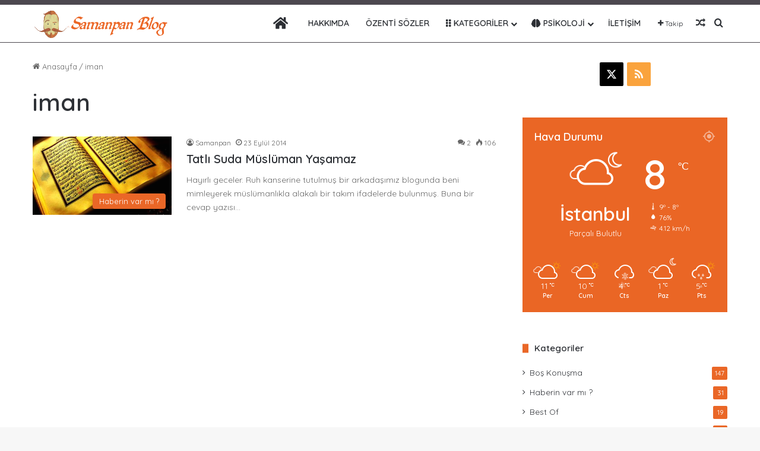

--- FILE ---
content_type: text/html; charset=UTF-8
request_url: https://www.samanpan.com/tag/iman/
body_size: 9650
content:
<!DOCTYPE html><html lang="tr" data-skin="light"><head><meta charset="UTF-8"/><link rel="profile" href="//gmpg.org/xfn/11"/><link media="all" href="/wp-content/cache/autoptimize/css/autoptimize_00bb8db506140b372bd924b0b1dbe037.css" rel="stylesheet"><title>iman &#8211; Samanpan Blog</title><meta http-equiv='x-dns-prefetch-control' content='on'><link rel='dns-prefetch' href="//cdnjs.cloudflare.com/"/><link rel='dns-prefetch' href="//ajax.googleapis.com/"/><link rel='dns-prefetch' href="//fonts.googleapis.com/"/><link rel='dns-prefetch' href="//fonts.gstatic.com/"/><link rel='dns-prefetch' href="//s.gravatar.com/"/><link rel='dns-prefetch' href="//www.google-analytics.com/"/><link rel='preload' as='script' href="//ajax.googleapis.com/ajax/libs/webfont/1/webfont.js"><meta name='robots' content='max-image-preview:large'/><link rel="alternate" type="application/rss+xml" title="Samanpan Blog &raquo; akışı" href="/feed/"/><link rel="alternate" type="application/rss+xml" title="Samanpan Blog &raquo; yorum akışı" href="/comments/feed/"/><link rel="alternate" type="application/rss+xml" title="Samanpan Blog &raquo; iman etiket akışı" href="feed/"/><meta name="viewport" content="width=device-width, initial-scale=1.0"/> <script src="//www.googletagmanager.com/gtag/js?id=G-18946PEDKB"  data-cfasync="false" data-wpfc-render="false" type="text/javascript" async></script> <script data-cfasync="false" data-wpfc-render="false" type="text/javascript">var em_version = '8.11.1';
				var em_track_user = true;
				var em_no_track_reason = '';
								var ExactMetricsDefaultLocations = {"page_location":"https:\/\/www.samanpan.com\/tag\/iman\/"};
								if ( typeof ExactMetricsPrivacyGuardFilter === 'function' ) {
					var ExactMetricsLocations = (typeof ExactMetricsExcludeQuery === 'object') ? ExactMetricsPrivacyGuardFilter( ExactMetricsExcludeQuery ) : ExactMetricsPrivacyGuardFilter( ExactMetricsDefaultLocations );
				} else {
					var ExactMetricsLocations = (typeof ExactMetricsExcludeQuery === 'object') ? ExactMetricsExcludeQuery : ExactMetricsDefaultLocations;
				}

								var disableStrs = [
										'ga-disable-G-18946PEDKB',
									];

				/* Function to detect opted out users */
				function __gtagTrackerIsOptedOut() {
					for (var index = 0; index < disableStrs.length; index++) {
						if (document.cookie.indexOf(disableStrs[index] + '=true') > -1) {
							return true;
						}
					}

					return false;
				}

				/* Disable tracking if the opt-out cookie exists. */
				if (__gtagTrackerIsOptedOut()) {
					for (var index = 0; index < disableStrs.length; index++) {
						window[disableStrs[index]] = true;
					}
				}

				/* Opt-out function */
				function __gtagTrackerOptout() {
					for (var index = 0; index < disableStrs.length; index++) {
						document.cookie = disableStrs[index] + '=true; expires=Thu, 31 Dec 2099 23:59:59 UTC; path=/';
						window[disableStrs[index]] = true;
					}
				}

				if ('undefined' === typeof gaOptout) {
					function gaOptout() {
						__gtagTrackerOptout();
					}
				}
								window.dataLayer = window.dataLayer || [];

				window.ExactMetricsDualTracker = {
					helpers: {},
					trackers: {},
				};
				if (em_track_user) {
					function __gtagDataLayer() {
						dataLayer.push(arguments);
					}

					function __gtagTracker(type, name, parameters) {
						if (!parameters) {
							parameters = {};
						}

						if (parameters.send_to) {
							__gtagDataLayer.apply(null, arguments);
							return;
						}

						if (type === 'event') {
														parameters.send_to = exactmetrics_frontend.v4_id;
							var hookName = name;
							if (typeof parameters['event_category'] !== 'undefined') {
								hookName = parameters['event_category'] + ':' + name;
							}

							if (typeof ExactMetricsDualTracker.trackers[hookName] !== 'undefined') {
								ExactMetricsDualTracker.trackers[hookName](parameters);
							} else {
								__gtagDataLayer('event', name, parameters);
							}
							
						} else {
							__gtagDataLayer.apply(null, arguments);
						}
					}

					__gtagTracker('js', new Date());
					__gtagTracker('set', {
						'developer_id.dNDMyYj': true,
											});
					if ( ExactMetricsLocations.page_location ) {
						__gtagTracker('set', ExactMetricsLocations);
					}
										__gtagTracker('config', 'G-18946PEDKB', {"forceSSL":"true"} );
										window.gtag = __gtagTracker;										(function () {
						/* https://developers.google.com/analytics/devguides/collection/analyticsjs/ */
						/* ga and __gaTracker compatibility shim. */
						var noopfn = function () {
							return null;
						};
						var newtracker = function () {
							return new Tracker();
						};
						var Tracker = function () {
							return null;
						};
						var p = Tracker.prototype;
						p.get = noopfn;
						p.set = noopfn;
						p.send = function () {
							var args = Array.prototype.slice.call(arguments);
							args.unshift('send');
							__gaTracker.apply(null, args);
						};
						var __gaTracker = function () {
							var len = arguments.length;
							if (len === 0) {
								return;
							}
							var f = arguments[len - 1];
							if (typeof f !== 'object' || f === null || typeof f.hitCallback !== 'function') {
								if ('send' === arguments[0]) {
									var hitConverted, hitObject = false, action;
									if ('event' === arguments[1]) {
										if ('undefined' !== typeof arguments[3]) {
											hitObject = {
												'eventAction': arguments[3],
												'eventCategory': arguments[2],
												'eventLabel': arguments[4],
												'value': arguments[5] ? arguments[5] : 1,
											}
										}
									}
									if ('pageview' === arguments[1]) {
										if ('undefined' !== typeof arguments[2]) {
											hitObject = {
												'eventAction': 'page_view',
												'page_path': arguments[2],
											}
										}
									}
									if (typeof arguments[2] === 'object') {
										hitObject = arguments[2];
									}
									if (typeof arguments[5] === 'object') {
										Object.assign(hitObject, arguments[5]);
									}
									if ('undefined' !== typeof arguments[1].hitType) {
										hitObject = arguments[1];
										if ('pageview' === hitObject.hitType) {
											hitObject.eventAction = 'page_view';
										}
									}
									if (hitObject) {
										action = 'timing' === arguments[1].hitType ? 'timing_complete' : hitObject.eventAction;
										hitConverted = mapArgs(hitObject);
										__gtagTracker('event', action, hitConverted);
									}
								}
								return;
							}

							function mapArgs(args) {
								var arg, hit = {};
								var gaMap = {
									'eventCategory': 'event_category',
									'eventAction': 'event_action',
									'eventLabel': 'event_label',
									'eventValue': 'event_value',
									'nonInteraction': 'non_interaction',
									'timingCategory': 'event_category',
									'timingVar': 'name',
									'timingValue': 'value',
									'timingLabel': 'event_label',
									'page': 'page_path',
									'location': 'page_location',
									'title': 'page_title',
									'referrer' : 'page_referrer',
								};
								for (arg in args) {
																		if (!(!args.hasOwnProperty(arg) || !gaMap.hasOwnProperty(arg))) {
										hit[gaMap[arg]] = args[arg];
									} else {
										hit[arg] = args[arg];
									}
								}
								return hit;
							}

							try {
								f.hitCallback();
							} catch (ex) {
							}
						};
						__gaTracker.create = newtracker;
						__gaTracker.getByName = newtracker;
						__gaTracker.getAll = function () {
							return [];
						};
						__gaTracker.remove = noopfn;
						__gaTracker.loaded = true;
						window['__gaTracker'] = __gaTracker;
					})();
									} else {
										console.log("");
					(function () {
						function __gtagTracker() {
							return null;
						}

						window['__gtagTracker'] = __gtagTracker;
						window['gtag'] = __gtagTracker;
					})();
									}</script> <script data-cfasync="false" data-wpfc-render="false" type="text/javascript" id='exactmetrics-frontend-script-js-extra'>var exactmetrics_frontend = {"js_events_tracking":"true","download_extensions":"zip,mp3,mpeg,pdf,docx,pptx,xlsx,rar","inbound_paths":"[{\"path\":\"\\\/go\\\/\",\"label\":\"affiliate\"},{\"path\":\"\\\/recommend\\\/\",\"label\":\"affiliate\"}]","home_url":"https:\/\/www.samanpan.com","hash_tracking":"false","v4_id":"G-18946PEDKB"};</script> <script type="text/javascript" src="https://www.samanpan.com/wp-includes/js/jquery/jquery.min.js" id="jquery-core-js"></script> <link rel="https://api.w.org/" href="/wp-json/"/><link rel="alternate" title="JSON" type="application/json" href="/wp-json/wp/v2/tags/424"/><meta name="generator" content="WordPress 6.9"/><meta name="description" content="Aynı Kalemle Farklı Hikaye"/><meta http-equiv="X-UA-Compatible" content="IE=edge"><script data-ad-client="ca-pub-2856886624304735" async src="https://pagead2.googlesyndication.com/pagead/js/adsbygoogle.js"></script> <link rel="icon" href="/wp-content/yukleme/favicon1.png" sizes="32x32"/><link rel="icon" href="/wp-content/yukleme/favicon1.png" sizes="192x192"/><link rel="apple-touch-icon" href="/wp-content/yukleme/favicon1.png"/><meta name="msapplication-TileImage" content="https://www.samanpan.com/wp-content/yukleme/favicon1.png"/></head><body id="tie-body" class="archive tag tag-iman tag-424 wp-theme-jannah tie-no-js wrapper-has-shadow block-head-8 magazine2 is-lazyload is-desktop is-header-layout-1 sidebar-right has-sidebar hide_share_post_top hide_share_post_bottom"><div class="background-overlay"><div id="tie-container" class="site tie-container"><div id="tie-wrapper"><header id="theme-header" class="theme-header header-layout-1 main-nav-light main-nav-default-light main-nav-below no-stream-item has-normal-width-logo has-custom-sticky-logo mobile-header-default"><div class="main-nav-wrapper"><nav id="main-nav" data-skin="search-in-main-nav" class="main-nav header-nav live-search-parent menu-style-default menu-style-solid-bg" style="line-height:63px" aria-label="Birincil Menü"><div class="container"><div class="main-menu-wrapper"><div id="mobile-header-components-area_1" class="mobile-header-components"><ul class="components"><li class="mobile-component_menu custom-menu-link"><a href="#" id="mobile-menu-icon"><span class="tie-mobile-menu-icon nav-icon is-layout-1"></span><span class="screen-reader-text">Menü</span></a></li></ul></div><div class="header-layout-1-logo" style="width:229px"><div id="logo" class="image-logo" style="margin-top: 6px; margin-bottom: 6px;"> <a title="Samanpan Blog" href="/"> <picture class="tie-logo-default tie-logo-picture"> <source class="tie-logo-source-default tie-logo-source" data-srcset="https://www.samanpan.com/wp-content/yukleme/Untitled-2-2.png"> <noscript><img class="tie-logo-img-default tie-logo-img" src="/wp-content/yukleme/Untitled-2-2.png" alt="Samanpan Blog" width="229" height="51" style="max-height:51px !important; width: auto;"/></noscript><img class="lazyload tie-logo-img-default tie-logo-img" src="data:image/svg+xml,%3Csvg%20xmlns=%22http://www.w3.org/2000/svg%22%20viewBox=%220%200%20229%2051%22%3E%3C/svg%3E" data-src="/wp-content/yukleme/Untitled-2-2.png" alt="Samanpan Blog" width="229" height="51" style="max-height:51px !important; width: auto;"/> </picture> </a></div></div><div id="menu-components-wrap"><div id="sticky-logo" class="image-logo"> <a title="Samanpan Blog" href="/"> <picture class="tie-logo-default tie-logo-picture"> <source class="tie-logo-source-default tie-logo-source" data-srcset="https://www.samanpan.com/wp-content/yukleme/Untitled-2-2.png"> <noscript><img class="tie-logo-img-default tie-logo-img" src="/wp-content/yukleme/Untitled-2-2.png" alt="Samanpan Blog" style="max-height:49px; width: auto;"/></noscript><img class="lazyload tie-logo-img-default tie-logo-img" src="data:image/svg+xml,%3Csvg%20xmlns=%22http://www.w3.org/2000/svg%22%20viewBox=%220%200%20210%20140%22%3E%3C/svg%3E" data-src="/wp-content/yukleme/Untitled-2-2.png" alt="Samanpan Blog" style="max-height:49px; width: auto;"/> </picture> </a></div><div class="flex-placeholder"></div><div class="main-menu main-menu-wrap"><div id="main-nav-menu" class="main-menu header-menu"><ul id="menu-ust" class="menu"><li id="menu-item-1926" class="menu-item menu-item-type-custom menu-item-object-custom menu-item-1926 menu-item-has-icon is-icon-only"><a href="/"> <span aria-hidden="true" class="tie-menu-icon fas fa-home"></span> <span class="screen-reader-text">Ana Sayfa</span></a></li><li id="menu-item-773" class="menu-item menu-item-type-post_type menu-item-object-page menu-item-773"><a href="/samanpan-hakkinda/">Hakkımda</a></li><li id="menu-item-1936" class="menu-item menu-item-type-post_type menu-item-object-page menu-item-1936"><a href="/ozenti-sozler/">Özenti Sözler</a></li><li id="menu-item-1617" class="menu-item menu-item-type-taxonomy menu-item-object-category menu-item-has-children menu-item-1617 menu-item-has-icon"><a href="/category/kategoriler/"> <span aria-hidden="true" class="tie-menu-icon fas fa-grip-vertical"></span> Kategoriler</a><ul class="sub-menu menu-sub-content"><li id="menu-item-1519" class="menu-item menu-item-type-taxonomy menu-item-object-category menu-item-1519"><a href="/category/bos-konusma/">Boş Konuşma</a></li><li id="menu-item-1520" class="menu-item menu-item-type-taxonomy menu-item-object-category menu-item-1520"><a href="/category/haberin-var-mi/">Haberin var mı ?</a></li><li id="menu-item-1523" class="menu-item menu-item-type-taxonomy menu-item-object-category menu-item-1523"><a href="/category/samanpanin-seruvenleri/">Serüvenler</a></li><li id="menu-item-1524" class="menu-item menu-item-type-taxonomy menu-item-object-category menu-item-1524"><a href="/category/olmeden-once-yapilacak-84-sey/">Yapılacak 84 Şey</a></li><li id="menu-item-1525" class="menu-item menu-item-type-taxonomy menu-item-object-category menu-item-1525"><a href="/category/tarihten-bugune/">Tarihten Bugüne</a></li><li id="menu-item-1526" class="menu-item menu-item-type-taxonomy menu-item-object-category menu-item-1526"><a href="/category/turkiyeden-manzaralar/">Tr&#8217;den Manzaralar</a></li><li id="menu-item-1527" class="menu-item menu-item-type-taxonomy menu-item-object-category menu-item-1527"><a href="/category/meshurlarin-hayatlari/">Ünlüler</a></li></ul></li><li id="menu-item-1745" class="menu-item menu-item-type-taxonomy menu-item-object-category menu-item-has-children menu-item-1745 menu-item-has-icon"><a href="/category/psikoloji/"> <span aria-hidden="true" class="tie-menu-icon fas fa-brain"></span> Psikoloji</a><ul class="sub-menu menu-sub-content"><li id="menu-item-1747" class="menu-item menu-item-type-taxonomy menu-item-object-category menu-item-1747"><a href="/category/psikoloji/cocuk-psikolojisi/">Çocuk Psikolojisi</a></li><li id="menu-item-1749" class="menu-item menu-item-type-taxonomy menu-item-object-category menu-item-1749"><a href="/category/psikoloji/psikolojik-rahatsizliklar/">Psikolojik Rahatsızlıklar</a></li></ul></li><li id="menu-item-1998" class="menu-item menu-item-type-post_type menu-item-object-page menu-item-1998"><a href="/iletisim/">İletişim</a></li></ul></div></div><ul class="components"><li class="list-social-icons menu-item custom-menu-link"> <a href="#" class="follow-btn"> <span class="tie-icon-plus" aria-hidden="true"></span> <span class="follow-text">Takip</span> </a><ul class="dropdown-social-icons comp-sub-menu"><li class="social-icons-item"><a class="social-link twitter-social-icon" rel="external noopener nofollow" target="_blank" href="//twitter.com/samanpanblog"><span class="tie-social-icon tie-icon-twitter"></span><span class="social-text">X</span></a></li><li class="social-icons-item"><a class="social-link rss-social-icon" rel="external noopener nofollow" target="_blank" href="/feed/"><span class="tie-social-icon tie-icon-feed"></span><span class="social-text">RSS</span></a></li></ul></li><li class="random-post-icon menu-item custom-menu-link"> <a href="?random-post=1" class="random-post" title="Rastgele Makale" rel="nofollow"> <span class="tie-icon-random" aria-hidden="true"></span> <span class="screen-reader-text">Rastgele Makale</span> </a></li><li class="search-compact-icon menu-item custom-menu-link"> <a href="#" class="tie-search-trigger"> <span class="tie-icon-search tie-search-icon" aria-hidden="true"></span> <span class="screen-reader-text">Arama yap ...</span> </a></li></ul></div></div></div></nav></div></header> <script>console.log('Style tie-css-styles')</script> <div id="content" class="site-content container"><div id="main-content-row" class="tie-row main-content-row"><div class="main-content tie-col-md-8 tie-col-xs-12" role="main"><header id="tag-title-section" class="entry-header-outer container-wrapper archive-title-wrapper"><nav id="breadcrumb"><a href="/"><span class="tie-icon-home" aria-hidden="true"></span> Anasayfa</a><em class="delimiter">/</em><span class="current">iman</span></nav><script type="application/ld+json">{"@context":"http:\/\/schema.org","@type":"BreadcrumbList","@id":"#Breadcrumb","itemListElement":[{"@type":"ListItem","position":1,"item":{"name":"Anasayfa","@id":"https:\/\/www.samanpan.com\/"}}]}</script><h1 class="page-title">iman</h1></header><div class="mag-box small-wide-post-box wide-post-box top-news-box"><div class="container-wrapper"><div class="mag-box-container clearfix"><ul id="posts-container" data-layout="default" data-settings="{'uncropped_image':'jannah-image-post','category_meta':true,'post_meta':true,'excerpt':'true','excerpt_length':'20','read_more':false,'read_more_text':false,'media_overlay':true,'title_length':0,'is_full':false,'is_category':false}" class="posts-items"><li class="post-item post-1294 post type-post status-publish format-standard has-post-thumbnail category-haberin-var-mi tag-bayram-namazi tag-iman tag-kuran tag-ramazan tag-sunnet tie-standard"> <a aria-label="Tatlı Suda Müslüman Yaşamaz" href="/tatli-suda-musluman-yasamaz/" class="post-thumb"><span class="post-cat-wrap"><span class="post-cat tie-cat-4">Haberin var mı ?</span></span><div class="post-thumb-overlay-wrap"><div class="post-thumb-overlay"> <span class="tie-icon tie-media-icon"></span></div></div> <img width="390" height="220" src="[data-uri]" class="attachment-jannah-image-large size-jannah-image-large lazy-img wp-post-image" alt="" decoding="async" fetchpriority="high" data-src="/wp-content/yukleme/kuran-390x220.jpg" loading="lazy"/></a><div class="post-details"><div class="post-meta clearfix"><span class="author-meta single-author no-avatars"><span class="meta-item meta-author-wrapper meta-author-77"><span class="meta-author"><a href="/author/samanpan/" class="author-name tie-icon" title="Samanpan">Samanpan</a></span></span></span><span class="date meta-item tie-icon">23 Eylül 2014</span><div class="tie-alignright"><span class="meta-comment tie-icon meta-item fa-before">2</span><span class="meta-views meta-item "><span class="tie-icon-fire" aria-hidden="true"></span> 106 </span></div></div><h2 class="post-title"><a href="/tatli-suda-musluman-yasamaz/">Tatlı Suda Müslüman Yaşamaz</a></h2><p class="post-excerpt">Hayırlı geceler. Ruh kanserine tutulmuş bir arkadaşımız blogunda beni mimleyerek müslümanlıkla alakalı bir takım ifadelerde bulunmuş. Buna bir cevap yazısı&hellip;</p></div></li></ul><div class="clearfix"></div></div></div></div></div><aside class="sidebar tie-col-md-4 tie-col-xs-12 normal-side is-sticky" aria-label="Birincil Kenar Çubuğu"><div class="theiaStickySidebar"> <script>console.log('Style tie-css-widgets')</script> <div class="widget social-icons-widget widget-content-only"><ul class="solid-social-icons is-centered"><li class="social-icons-item"><a class="social-link twitter-social-icon" rel="external noopener nofollow" target="_blank" href="//twitter.com/samanpanblog"><span class="tie-social-icon tie-icon-twitter"></span><span class="screen-reader-text">X</span></a></li><li class="social-icons-item"><a class="social-link rss-social-icon" rel="external noopener nofollow" target="_blank" href="/feed/"><span class="tie-social-icon tie-icon-feed"></span><span class="screen-reader-text">RSS</span></a></li></ul><div class="clearfix"></div></div><div id="tie-weather-widget-4" class="widget tie-weather-widget"><div class="widget-title the-global-title"><div class="the-subtitle">Hava Durumu</div></div><span class="tie-weather-user-location has-title" data-options="{'location':'\u0130stanbul, TR','units':'C','forecast_days':'5','custom_name':false,'animated':'true'}"><span class="tie-icon-gps"></span></span><div id="tie-weather-istanbul-tr" class="weather-wrap is-animated"><div class="weather-icon-and-city"><div class="weather-icon"><div class="icon-cloud"></div><div class="icon-cloud-behind"></div><div class="icon-basecloud-bg"></div><div class="icon-moon-animi"></div></div><div class="weather-name the-subtitle">İstanbul</div><div class="weather-desc">Parçalı Bulutlu</div></div><div class="weather-todays-stats"><div class="weather-current-temp"> 8 <sup>&#x2103;</sup></div><div class="weather-more-todays-stats"><div class="weather_highlow"> <span aria-hidden="true" class="tie-icon-thermometer-half"></span> 9&ordm; - 8&ordm;</div><div class="weather_humidty"> <span aria-hidden="true" class="tie-icon-raindrop"></span> <span class="screen-reader-text"></span> 76%</div><div class="weather_wind"> <span aria-hidden="true" class="tie-icon-wind"></span> <span class="screen-reader-text"></span> 4.12 km/h</div></div></div><div class="weather-forecast small-weather-icons weather_days_5"><div class="weather-forecast-day"><div class="weather-icon"><div class="icon-cloud"></div><div class="icon-cloud-behind"></div><div class="icon-basecloud-bg"></div><div class="icon-sun-animi"></div></div><div class="weather-forecast-day-temp">11<sup>&#x2103;</sup></div><div class="weather-forecast-day-abbr">Per</div></div><div class="weather-forecast-day"><div class="weather-icon"><div class="icon-cloud"></div><div class="icon-cloud-behind"></div><div class="icon-basecloud-bg"></div><div class="icon-sun-animi"></div></div><div class="weather-forecast-day-temp">10<sup>&#x2103;</sup></div><div class="weather-forecast-day-abbr">Cum</div></div><div class="weather-forecast-day"><div class="weather-icon weather-snowing"><div class="basecloud"></div><div class="animi-icons-wrap"><div class="icon-windysnow-animi"></div><div class="icon-windysnow-animi-2"></div></div></div><div class="weather-forecast-day-temp">4<sup>&#x2103;</sup></div><div class="weather-forecast-day-abbr">Cts</div></div><div class="weather-forecast-day"><div class="weather-icon"><div class="icon-cloud"></div><div class="icon-cloud-behind"></div><div class="icon-basecloud-bg"></div><div class="icon-moon-animi"></div></div><div class="weather-forecast-day-temp">1<sup>&#x2103;</sup></div><div class="weather-forecast-day-abbr">Paz</div></div><div class="weather-forecast-day"><div class="weather-icon"><div class="basecloud"></div><div class="icon-basecloud-bg"></div><div class="animi-icons-wrap"><div class="icon-rainy-animi"></div><div class="icon-rainy-animi-2"></div><div class="icon-rainy-animi-4"></div><div class="icon-rainy-animi-5"></div></div><div class="icon-sun-animi"></div></div><div class="weather-forecast-day-temp">5<sup>&#x2103;</sup></div><div class="weather-forecast-day-abbr">Pts</div></div></div></div><div class="clearfix"></div></div><div id="tie-widget-categories-7" class="container-wrapper widget widget_categories tie-widget-categories"><div class="widget-title the-global-title"><div class="the-subtitle">Kategoriler</div></div><ul><li class="cat-item cat-counter tie-cat-item-1"><a href="/category/bos-konusma/">Boş Konuşma</a> <span>147</span></li><li class="cat-item cat-counter tie-cat-item-4"><a href="/category/haberin-var-mi/">Haberin var mı ?</a> <span>31</span></li><li class="cat-item cat-counter tie-cat-item-3"><a href="/category/best-of-samanpans/">Best Of</a> <span>19</span></li><li class="cat-item cat-counter tie-cat-item-531"><a href="/category/kitap-kultur/">Kitap-Kültür</a> <span>16</span></li><li class="cat-item cat-counter tie-cat-item-190"><a href="/category/samanpanin-seruvenleri/">Serüvenler</a> <span>11</span></li><li class="cat-item cat-counter tie-cat-item-138"><a href="/category/turkiyeden-manzaralar/">Tr&#039;den Manzaralar</a> <span>7</span></li><li class="cat-item cat-counter tie-cat-item-525"><a href="/category/psikoloji/">Psikoloji</a> <span>8</span></li><li class="cat-item cat-counter tie-cat-item-6"><a href="/category/olmeden-once-yapilacak-84-sey/">Yapılacak 84 Şey</a> <span>4</span></li><li class="cat-item cat-counter tie-cat-item-127"><a href="/category/tarihten-bugune/">Tarihten Bugüne</a> <span>3</span></li><li class="cat-item cat-counter tie-cat-item-128"><a href="/category/meshurlarin-hayatlari/">Ünlüler</a> <span>1</span></li></ul><div class="clearfix"></div></div></div></aside></div></div><footer id="footer" class="site-footer dark-skin dark-widgetized-area"><div id="footer-widgets-container"><div class="container"><div class="footer-widget-area footer-boxed-widget-area"><div class="tie-row"><div class="tie-col-sm-6 normal-side"><div id="author-bio-widget-4" class="container-wrapper widget aboutme-widget"><div class="widget-title the-global-title"><div class="the-subtitle">Hakkında</div></div><div class="about-author about-content-wrapper image-is-circle is-centered"><img alt="Hakkında" src="[data-uri]" data-src="//secure.gravatar.com/avatar/e472084ede654901c68d7cfd3205de68?s=180&d=retro&r=g" class="about-author-img lazy-img" width="280" height="47"><div class="aboutme-widget-content">Dünyanın en güzel şehrinde doğup dünyanın en dandik başkentinde hayatını devam ettirmekte. Psikoloji İle uğraşmakta olup saçmalamak için bu siteyi kullanmakta. Tanısanız çok sevmezsiniz.</div><div class="clearfix"></div><ul class="social-icons"><li class="social-icons-item"><a class="social-link twitter-social-icon" rel="external noopener nofollow" target="_blank" href="//twitter.com/samanpanblog"><span class="tie-social-icon tie-icon-twitter"></span><span class="screen-reader-text">X</span></a></li><li class="social-icons-item"><a class="social-link rss-social-icon" rel="external noopener nofollow" target="_blank" href="/feed/"><span class="tie-social-icon tie-icon-feed"></span><span class="screen-reader-text">RSS</span></a></li></ul></div><div class="clearfix"></div></div></div><div class="tie-col-sm-6 normal-side"><div id="tie-newsletter-10" class="container-wrapper widget subscribe-widget"><div class="widget-title the-global-title"><div class="the-subtitle">Mail Aboneliği</div></div><div class="widget-inner-wrap"> <span class="tie-icon-envelope newsletter-icon" aria-hidden="true"></span><div class="subscribe-widget-content"><h4>Samanpan Blog</h4><h3>Yeni Yazıları Hemen Görmek İçin Abone Olun!</h3><p>Aşağıdaki alana mail adresinizi girerek ücretsiz abone olabilirsiniz.</p></div></div><div class="clearfix"></div></div></div></div></div></div></div><div id="site-info" class="site-info site-info-layout-2"><div class="container"><div class="tie-row"><div class="tie-col-md-12"><div class="copyright-text copyright-text-first">Tüm Hakları <span style="color:red;" class="tie-icon-heart"></span>'lerde saklıdır.</div><ul class="social-icons"><li class="social-icons-item"><a class="social-link twitter-social-icon" rel="external noopener nofollow" target="_blank" href="//twitter.com/samanpanblog"><span class="tie-social-icon tie-icon-twitter"></span><span class="screen-reader-text">X</span></a></li><li class="social-icons-item"><a class="social-link rss-social-icon" rel="external noopener nofollow" target="_blank" href="/feed/"><span class="tie-social-icon tie-icon-feed"></span><span class="screen-reader-text">RSS</span></a></li></ul></div></div></div></div></footer> <a id="go-to-top" class="go-to-top-button" href="#go-to-tie-body"> <span class="tie-icon-angle-up"></span> <span class="screen-reader-text">Başa dön tuşu</span> </a></div><aside class=" side-aside normal-side dark-skin dark-widgetized-area is-fullwidth appear-from-left" aria-label="İkincil Kenar Çubuğu" style="visibility: hidden;"><div data-height="100%" class="side-aside-wrapper has-custom-scroll"> <a href="#" class="close-side-aside remove big-btn"> <span class="screen-reader-text">Kapalı</span> </a><div id="mobile-container"><div id="mobile-menu" class="hide-menu-icons"></div><div id="mobile-social-icons" class="social-icons-widget solid-social-icons"><ul><li class="social-icons-item"><a class="social-link twitter-social-icon" rel="external noopener nofollow" target="_blank" href="//twitter.com/samanpanblog"><span class="tie-social-icon tie-icon-twitter"></span><span class="screen-reader-text">X</span></a></li><li class="social-icons-item"><a class="social-link rss-social-icon" rel="external noopener nofollow" target="_blank" href="/feed/"><span class="tie-social-icon tie-icon-feed"></span><span class="screen-reader-text">RSS</span></a></li></ul></div><div id="mobile-search"><form role="search" method="get" class="search-form" action="https://www.samanpan.com/"> <label> <span class="screen-reader-text">Arama:</span> <input type="search" class="search-field" placeholder="Ara &hellip;" value="" name="s"/> </label> <input type="submit" class="search-submit" value="Ara"/></form></div></div></div></aside></div></div> <script type="text/javascript">if( 'loading' in HTMLImageElement.prototype) {
				document.querySelectorAll('[data-src]').forEach( function(img){
					img.src = img.dataset.src;
					img.removeAttribute('data-src');
				});
			}</script> <noscript><link rel='stylesheet' id='tie-css-helpers-css' href="/wp-content/themes/jannah/assets/css/helpers.min.css" type='text/css' media='all'/></noscript> <script>console.log('Style tie-css-helpers')</script> <noscript><link rel='stylesheet' id='tie-css-ilightbox-css' href="/wp-content/themes/jannah/assets/ilightbox/light-skin/skin.css" type='text/css' media='all'/></noscript> <script>console.log('Style tie-css-ilightbox')</script> <noscript><link rel='stylesheet' id='tie-fontawesome5-css' href="/wp-content/themes/jannah/assets/css/fontawesome.css" type='text/css' media='all'/></noscript> <script>console.log('Style tie-fontawesome5')</script> <script type="speculationrules">{"prefetch":[{"source":"document","where":{"and":[{"href_matches":"/*"},{"not":{"href_matches":["/wp-*.php","/wp-admin/*","/wp-content/yukleme/*","/wp-content/*","/wp-content/plugins/*","/wp-content/themes/jannah/*","/*\\?(.+)"]}},{"not":{"selector_matches":"a[rel~=\"nofollow\"]"}},{"not":{"selector_matches":".no-prefetch, .no-prefetch a"}}]},"eagerness":"conservative"}]}</script> <div id="autocomplete-suggestions" class="autocomplete-suggestions"></div><div id="is-scroller-outer"><div id="is-scroller"></div></div><div id="fb-root"></div><div id="tie-popup-search-desktop" class="tie-popup tie-popup-search-wrap" style="display: none;"> <a href="#" class="tie-btn-close remove big-btn light-btn"> <span class="screen-reader-text">Kapalı</span> </a><div class="popup-search-wrap-inner"><div class="live-search-parent pop-up-live-search" data-skin="live-search-popup" aria-label="Ara"><form method="get" class="tie-popup-search-form" action="https://www.samanpan.com/"> <input class="tie-popup-search-input is-ajax-search" inputmode="search" type="text" name="s" title="Arama yap ..." autocomplete="off" placeholder="Yazın ve enter tuşuna basın"/> <button class="tie-popup-search-submit" type="submit"> <span class="tie-icon-search tie-search-icon" aria-hidden="true"></span> <span class="screen-reader-text">Arama yap ...</span> </button></form></div></div></div> <noscript><style>.lazyload{display:none;}</style></noscript><script data-noptimize="1">window.lazySizesConfig=window.lazySizesConfig||{};window.lazySizesConfig.loadMode=1;</script><script async data-noptimize="1" src='https://www.samanpan.com/wp-content/plugins/autoptimize/classes/external/js/lazysizes.min.js?ao_version=3.1.14'></script><script type="text/javascript" id="tie-scripts-js-extra">var tie = {"is_rtl":"","ajaxurl":"https://www.samanpan.com/wp-admin/admin-ajax.php","is_side_aside_light":"","is_taqyeem_active":"","is_sticky_video":"","mobile_menu_top":"","mobile_menu_active":"area_1","mobile_menu_parent":"","lightbox_all":"true","lightbox_gallery":"true","lightbox_skin":"light","lightbox_thumb":"horizontal","lightbox_arrows":"true","is_singular":"","autoload_posts":"","reading_indicator":"true","lazyload":"true","select_share":"true","select_share_twitter":"true","select_share_facebook":"true","select_share_linkedin":"","select_share_email":"true","facebook_app_id":"5303202981","twitter_username":"","responsive_tables":"true","ad_blocker_detector":"","sticky_behavior":"upwards","sticky_desktop":"true","sticky_mobile":"true","sticky_mobile_behavior":"default","ajax_loader":"\u003Cdiv class=\"loader-overlay\"\u003E\n\t\t\t\t\u003Cdiv class=\"spinner\"\u003E\n\t\t\t\t\t\u003Cdiv class=\"bounce1\"\u003E\u003C/div\u003E\n\t\t\t\t\t\u003Cdiv class=\"bounce2\"\u003E\u003C/div\u003E\n\t\t\t\t\t\u003Cdiv class=\"bounce3\"\u003E \u003C/div\u003E\n\t\t\t\t\u003C/div\u003E\n\t\t\t\u003C/div\u003E","type_to_search":"1","lang_no_results":"E\u015fle\u015fen Bir \u0130\u00e7erik Bulunamad\u0131!","sticky_share_mobile":"true","sticky_share_post":"","sticky_share_post_menu":""};
//# sourceURL=tie-scripts-js-extra</script> <script>WebFontConfig ={
					google:{
						families: [ 'Quicksand::latin,latin-ext', 'Quicksand:600,regular:latin,latin-ext', 'Quicksand::latin,latin-ext', 'Quicksand::latin,latin-ext&display=swap' ]
					}
				};

				(function(){
					var wf   = document.createElement('script');
					wf.src   = '//ajax.googleapis.com/ajax/libs/webfont/1/webfont.js';
					wf.type  = 'text/javascript';
					wf.defer = 'true';
					var s = document.getElementsByTagName('script')[0];
					s.parentNode.insertBefore(wf, s);
				})();</script> <script type='text/javascript'>!function(t){"use strict";t.loadCSS||(t.loadCSS=function(){});var e=loadCSS.relpreload={};if(e.support=function(){var e;try{e=t.document.createElement("link").relList.supports("preload")}catch(t){e=!1}return function(){return e}}(),e.bindMediaToggle=function(t){var e=t.media||"all";function a(){t.addEventListener?t.removeEventListener("load",a):t.attachEvent&&t.detachEvent("onload",a),t.setAttribute("onload",null),t.media=e}t.addEventListener?t.addEventListener("load",a):t.attachEvent&&t.attachEvent("onload",a),setTimeout(function(){t.rel="stylesheet",t.media="only x"}),setTimeout(a,3e3)},e.poly=function(){if(!e.support())for(var a=t.document.getElementsByTagName("link"),n=0;n<a.length;n++){var o=a[n];"preload"!==o.rel||"style"!==o.getAttribute("as")||o.getAttribute("data-loadcss")||(o.setAttribute("data-loadcss",!0),e.bindMediaToggle(o))}},!e.support()){e.poly();var a=t.setInterval(e.poly,500);t.addEventListener?t.addEventListener("load",function(){e.poly(),t.clearInterval(a)}):t.attachEvent&&t.attachEvent("onload",function(){e.poly(),t.clearInterval(a)})}"undefined"!=typeof exports?exports.loadCSS=loadCSS:t.loadCSS=loadCSS}("undefined"!=typeof global?global:this);</script> <script type='text/javascript'>var c = document.body.className;
			c = c.replace(/tie-no-js/, 'tie-js');
			document.body.className = c;</script> <script defer src="https://www.samanpan.com/wp-content/cache/autoptimize/js/autoptimize_9d021930bdc11ae6e99c44360217a982.js"></script></body></html>

<!-- Page cached by LiteSpeed Cache 7.7 on 2026-01-14 23:48:45 -->

--- FILE ---
content_type: text/html; charset=utf-8
request_url: https://www.google.com/recaptcha/api2/aframe
body_size: 248
content:
<!DOCTYPE HTML><html><head><meta http-equiv="content-type" content="text/html; charset=UTF-8"></head><body><script nonce="xqQxPBdYOifrOPjruP2c_w">/** Anti-fraud and anti-abuse applications only. See google.com/recaptcha */ try{var clients={'sodar':'https://pagead2.googlesyndication.com/pagead/sodar?'};window.addEventListener("message",function(a){try{if(a.source===window.parent){var b=JSON.parse(a.data);var c=clients[b['id']];if(c){var d=document.createElement('img');d.src=c+b['params']+'&rc='+(localStorage.getItem("rc::a")?sessionStorage.getItem("rc::b"):"");window.document.body.appendChild(d);sessionStorage.setItem("rc::e",parseInt(sessionStorage.getItem("rc::e")||0)+1);localStorage.setItem("rc::h",'1768873780083');}}}catch(b){}});window.parent.postMessage("_grecaptcha_ready", "*");}catch(b){}</script></body></html>